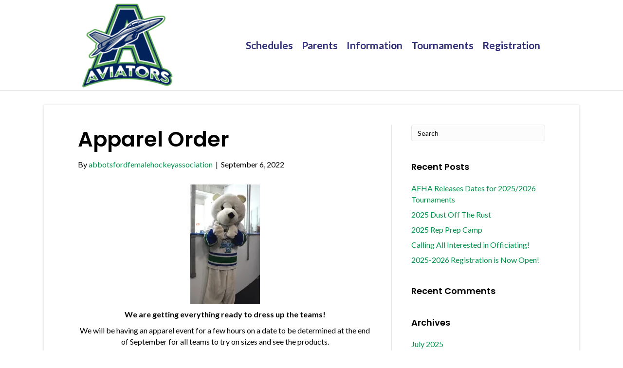

--- FILE ---
content_type: text/html; charset=UTF-8
request_url: https://www.abbotsfordfemalehockey.com/2022/09/06/apparel-order/
body_size: 9791
content:
<!DOCTYPE html>
<html lang="en-US">
<head>
<meta charset="UTF-8" />
<meta name='viewport' content='width=device-width, initial-scale=1.0' />
<meta http-equiv='X-UA-Compatible' content='IE=edge' />
<link rel="profile" href="https://gmpg.org/xfn/11" />
<title>Apparel Order &#8211; Abbotsford Female Hockey Association</title>
<meta name='robots' content='max-image-preview:large' />
<script type="text/javascript" >function ctSetCookie___from_backend(c_name, value) {document.cookie = c_name + "=" + encodeURIComponent(value) + "; path=/; samesite=lax";}ctSetCookie___from_backend('ct_checkjs', '220511925', '0');</script><link rel='dns-prefetch' href='//teamsnap-widgets.netlify.app' />
<link rel='dns-prefetch' href='//cdn.jsdelivr.net' />
<link rel='dns-prefetch' href='//unpkg.com' />
<link rel='dns-prefetch' href='//fonts.googleapis.com' />
<link rel='dns-prefetch' href='//s.w.org' />
<link rel='dns-prefetch' href='//c0.wp.com' />
<link rel='dns-prefetch' href='//i0.wp.com' />
<link rel='dns-prefetch' href='//i1.wp.com' />
<link rel='dns-prefetch' href='//i2.wp.com' />
<link rel='dns-prefetch' href='//widgets.wp.com' />
<link rel='dns-prefetch' href='//s0.wp.com' />
<link rel='dns-prefetch' href='//0.gravatar.com' />
<link rel='dns-prefetch' href='//1.gravatar.com' />
<link rel='dns-prefetch' href='//2.gravatar.com' />
<link href='https://fonts.gstatic.com' crossorigin rel='preconnect' />
<link rel="alternate" type="application/rss+xml" title="Abbotsford Female Hockey Association &raquo; Feed" href="https://www.abbotsfordfemalehockey.com/feed/" />
<link rel="alternate" type="application/rss+xml" title="Abbotsford Female Hockey Association &raquo; Comments Feed" href="https://www.abbotsfordfemalehockey.com/comments/feed/" />
<script>
window._wpemojiSettings = {"baseUrl":"https:\/\/s.w.org\/images\/core\/emoji\/14.0.0\/72x72\/","ext":".png","svgUrl":"https:\/\/s.w.org\/images\/core\/emoji\/14.0.0\/svg\/","svgExt":".svg","source":{"concatemoji":"https:\/\/www.abbotsfordfemalehockey.com\/wp-includes\/js\/wp-emoji-release.min.js?ver=6.0.11"}};
/*! This file is auto-generated */
!function(e,a,t){var n,r,o,i=a.createElement("canvas"),p=i.getContext&&i.getContext("2d");function s(e,t){var a=String.fromCharCode,e=(p.clearRect(0,0,i.width,i.height),p.fillText(a.apply(this,e),0,0),i.toDataURL());return p.clearRect(0,0,i.width,i.height),p.fillText(a.apply(this,t),0,0),e===i.toDataURL()}function c(e){var t=a.createElement("script");t.src=e,t.defer=t.type="text/javascript",a.getElementsByTagName("head")[0].appendChild(t)}for(o=Array("flag","emoji"),t.supports={everything:!0,everythingExceptFlag:!0},r=0;r<o.length;r++)t.supports[o[r]]=function(e){if(!p||!p.fillText)return!1;switch(p.textBaseline="top",p.font="600 32px Arial",e){case"flag":return s([127987,65039,8205,9895,65039],[127987,65039,8203,9895,65039])?!1:!s([55356,56826,55356,56819],[55356,56826,8203,55356,56819])&&!s([55356,57332,56128,56423,56128,56418,56128,56421,56128,56430,56128,56423,56128,56447],[55356,57332,8203,56128,56423,8203,56128,56418,8203,56128,56421,8203,56128,56430,8203,56128,56423,8203,56128,56447]);case"emoji":return!s([129777,127995,8205,129778,127999],[129777,127995,8203,129778,127999])}return!1}(o[r]),t.supports.everything=t.supports.everything&&t.supports[o[r]],"flag"!==o[r]&&(t.supports.everythingExceptFlag=t.supports.everythingExceptFlag&&t.supports[o[r]]);t.supports.everythingExceptFlag=t.supports.everythingExceptFlag&&!t.supports.flag,t.DOMReady=!1,t.readyCallback=function(){t.DOMReady=!0},t.supports.everything||(n=function(){t.readyCallback()},a.addEventListener?(a.addEventListener("DOMContentLoaded",n,!1),e.addEventListener("load",n,!1)):(e.attachEvent("onload",n),a.attachEvent("onreadystatechange",function(){"complete"===a.readyState&&t.readyCallback()})),(e=t.source||{}).concatemoji?c(e.concatemoji):e.wpemoji&&e.twemoji&&(c(e.twemoji),c(e.wpemoji)))}(window,document,window._wpemojiSettings);
</script>
<style>
img.wp-smiley,
img.emoji {
	display: inline !important;
	border: none !important;
	box-shadow: none !important;
	height: 1em !important;
	width: 1em !important;
	margin: 0 0.07em !important;
	vertical-align: -0.1em !important;
	background: none !important;
	padding: 0 !important;
}
</style>
	<style id='global-styles-inline-css'>
body{--wp--preset--color--black: #000000;--wp--preset--color--cyan-bluish-gray: #abb8c3;--wp--preset--color--white: #ffffff;--wp--preset--color--pale-pink: #f78da7;--wp--preset--color--vivid-red: #cf2e2e;--wp--preset--color--luminous-vivid-orange: #ff6900;--wp--preset--color--luminous-vivid-amber: #fcb900;--wp--preset--color--light-green-cyan: #7bdcb5;--wp--preset--color--vivid-green-cyan: #00d084;--wp--preset--color--pale-cyan-blue: #8ed1fc;--wp--preset--color--vivid-cyan-blue: #0693e3;--wp--preset--color--vivid-purple: #9b51e0;--wp--preset--gradient--vivid-cyan-blue-to-vivid-purple: linear-gradient(135deg,rgba(6,147,227,1) 0%,rgb(155,81,224) 100%);--wp--preset--gradient--light-green-cyan-to-vivid-green-cyan: linear-gradient(135deg,rgb(122,220,180) 0%,rgb(0,208,130) 100%);--wp--preset--gradient--luminous-vivid-amber-to-luminous-vivid-orange: linear-gradient(135deg,rgba(252,185,0,1) 0%,rgba(255,105,0,1) 100%);--wp--preset--gradient--luminous-vivid-orange-to-vivid-red: linear-gradient(135deg,rgba(255,105,0,1) 0%,rgb(207,46,46) 100%);--wp--preset--gradient--very-light-gray-to-cyan-bluish-gray: linear-gradient(135deg,rgb(238,238,238) 0%,rgb(169,184,195) 100%);--wp--preset--gradient--cool-to-warm-spectrum: linear-gradient(135deg,rgb(74,234,220) 0%,rgb(151,120,209) 20%,rgb(207,42,186) 40%,rgb(238,44,130) 60%,rgb(251,105,98) 80%,rgb(254,248,76) 100%);--wp--preset--gradient--blush-light-purple: linear-gradient(135deg,rgb(255,206,236) 0%,rgb(152,150,240) 100%);--wp--preset--gradient--blush-bordeaux: linear-gradient(135deg,rgb(254,205,165) 0%,rgb(254,45,45) 50%,rgb(107,0,62) 100%);--wp--preset--gradient--luminous-dusk: linear-gradient(135deg,rgb(255,203,112) 0%,rgb(199,81,192) 50%,rgb(65,88,208) 100%);--wp--preset--gradient--pale-ocean: linear-gradient(135deg,rgb(255,245,203) 0%,rgb(182,227,212) 50%,rgb(51,167,181) 100%);--wp--preset--gradient--electric-grass: linear-gradient(135deg,rgb(202,248,128) 0%,rgb(113,206,126) 100%);--wp--preset--gradient--midnight: linear-gradient(135deg,rgb(2,3,129) 0%,rgb(40,116,252) 100%);--wp--preset--duotone--dark-grayscale: url('#wp-duotone-dark-grayscale');--wp--preset--duotone--grayscale: url('#wp-duotone-grayscale');--wp--preset--duotone--purple-yellow: url('#wp-duotone-purple-yellow');--wp--preset--duotone--blue-red: url('#wp-duotone-blue-red');--wp--preset--duotone--midnight: url('#wp-duotone-midnight');--wp--preset--duotone--magenta-yellow: url('#wp-duotone-magenta-yellow');--wp--preset--duotone--purple-green: url('#wp-duotone-purple-green');--wp--preset--duotone--blue-orange: url('#wp-duotone-blue-orange');--wp--preset--font-size--small: 13px;--wp--preset--font-size--medium: 20px;--wp--preset--font-size--large: 36px;--wp--preset--font-size--x-large: 42px;}.has-black-color{color: var(--wp--preset--color--black) !important;}.has-cyan-bluish-gray-color{color: var(--wp--preset--color--cyan-bluish-gray) !important;}.has-white-color{color: var(--wp--preset--color--white) !important;}.has-pale-pink-color{color: var(--wp--preset--color--pale-pink) !important;}.has-vivid-red-color{color: var(--wp--preset--color--vivid-red) !important;}.has-luminous-vivid-orange-color{color: var(--wp--preset--color--luminous-vivid-orange) !important;}.has-luminous-vivid-amber-color{color: var(--wp--preset--color--luminous-vivid-amber) !important;}.has-light-green-cyan-color{color: var(--wp--preset--color--light-green-cyan) !important;}.has-vivid-green-cyan-color{color: var(--wp--preset--color--vivid-green-cyan) !important;}.has-pale-cyan-blue-color{color: var(--wp--preset--color--pale-cyan-blue) !important;}.has-vivid-cyan-blue-color{color: var(--wp--preset--color--vivid-cyan-blue) !important;}.has-vivid-purple-color{color: var(--wp--preset--color--vivid-purple) !important;}.has-black-background-color{background-color: var(--wp--preset--color--black) !important;}.has-cyan-bluish-gray-background-color{background-color: var(--wp--preset--color--cyan-bluish-gray) !important;}.has-white-background-color{background-color: var(--wp--preset--color--white) !important;}.has-pale-pink-background-color{background-color: var(--wp--preset--color--pale-pink) !important;}.has-vivid-red-background-color{background-color: var(--wp--preset--color--vivid-red) !important;}.has-luminous-vivid-orange-background-color{background-color: var(--wp--preset--color--luminous-vivid-orange) !important;}.has-luminous-vivid-amber-background-color{background-color: var(--wp--preset--color--luminous-vivid-amber) !important;}.has-light-green-cyan-background-color{background-color: var(--wp--preset--color--light-green-cyan) !important;}.has-vivid-green-cyan-background-color{background-color: var(--wp--preset--color--vivid-green-cyan) !important;}.has-pale-cyan-blue-background-color{background-color: var(--wp--preset--color--pale-cyan-blue) !important;}.has-vivid-cyan-blue-background-color{background-color: var(--wp--preset--color--vivid-cyan-blue) !important;}.has-vivid-purple-background-color{background-color: var(--wp--preset--color--vivid-purple) !important;}.has-black-border-color{border-color: var(--wp--preset--color--black) !important;}.has-cyan-bluish-gray-border-color{border-color: var(--wp--preset--color--cyan-bluish-gray) !important;}.has-white-border-color{border-color: var(--wp--preset--color--white) !important;}.has-pale-pink-border-color{border-color: var(--wp--preset--color--pale-pink) !important;}.has-vivid-red-border-color{border-color: var(--wp--preset--color--vivid-red) !important;}.has-luminous-vivid-orange-border-color{border-color: var(--wp--preset--color--luminous-vivid-orange) !important;}.has-luminous-vivid-amber-border-color{border-color: var(--wp--preset--color--luminous-vivid-amber) !important;}.has-light-green-cyan-border-color{border-color: var(--wp--preset--color--light-green-cyan) !important;}.has-vivid-green-cyan-border-color{border-color: var(--wp--preset--color--vivid-green-cyan) !important;}.has-pale-cyan-blue-border-color{border-color: var(--wp--preset--color--pale-cyan-blue) !important;}.has-vivid-cyan-blue-border-color{border-color: var(--wp--preset--color--vivid-cyan-blue) !important;}.has-vivid-purple-border-color{border-color: var(--wp--preset--color--vivid-purple) !important;}.has-vivid-cyan-blue-to-vivid-purple-gradient-background{background: var(--wp--preset--gradient--vivid-cyan-blue-to-vivid-purple) !important;}.has-light-green-cyan-to-vivid-green-cyan-gradient-background{background: var(--wp--preset--gradient--light-green-cyan-to-vivid-green-cyan) !important;}.has-luminous-vivid-amber-to-luminous-vivid-orange-gradient-background{background: var(--wp--preset--gradient--luminous-vivid-amber-to-luminous-vivid-orange) !important;}.has-luminous-vivid-orange-to-vivid-red-gradient-background{background: var(--wp--preset--gradient--luminous-vivid-orange-to-vivid-red) !important;}.has-very-light-gray-to-cyan-bluish-gray-gradient-background{background: var(--wp--preset--gradient--very-light-gray-to-cyan-bluish-gray) !important;}.has-cool-to-warm-spectrum-gradient-background{background: var(--wp--preset--gradient--cool-to-warm-spectrum) !important;}.has-blush-light-purple-gradient-background{background: var(--wp--preset--gradient--blush-light-purple) !important;}.has-blush-bordeaux-gradient-background{background: var(--wp--preset--gradient--blush-bordeaux) !important;}.has-luminous-dusk-gradient-background{background: var(--wp--preset--gradient--luminous-dusk) !important;}.has-pale-ocean-gradient-background{background: var(--wp--preset--gradient--pale-ocean) !important;}.has-electric-grass-gradient-background{background: var(--wp--preset--gradient--electric-grass) !important;}.has-midnight-gradient-background{background: var(--wp--preset--gradient--midnight) !important;}.has-small-font-size{font-size: var(--wp--preset--font-size--small) !important;}.has-medium-font-size{font-size: var(--wp--preset--font-size--medium) !important;}.has-large-font-size{font-size: var(--wp--preset--font-size--large) !important;}.has-x-large-font-size{font-size: var(--wp--preset--font-size--x-large) !important;}
</style>
<link rel='stylesheet' id='contact-form-7-css'  href='https://www.abbotsfordfemalehockey.com/wp-content/plugins/contact-form-7/includes/css/styles.css?ver=5.4' media='all' />
<link rel='stylesheet' id='bootstrap-spacing-css'  href='https://www.abbotsfordfemalehockey.com/wp-content/plugins/teamsnap_wordpress/assets/css/bootstrap-spacing.css?ver=6.0.11' media='all' />
<link rel='stylesheet' id='datatable-overrides-css'  href='https://www.abbotsfordfemalehockey.com/wp-content/plugins/teamsnap_wordpress/assets/css/datatable-overrides.css?ver=6.0.11' media='all' />
<link rel='stylesheet' id='teamsnap-helpers-css'  href='https://www.abbotsfordfemalehockey.com/wp-content/plugins/teamsnap_wordpress/assets/css/teamsnap-helpers.css?ver=6.0.11' media='all' />
<link rel='stylesheet' id='teamsnap-modules-css'  href='https://www.abbotsfordfemalehockey.com/wp-content/plugins/teamsnap_wordpress/assets/css/teamsnap-modules.css?ver=6.0.11' media='all' />
<link rel='stylesheet' id='tablepress-default-css'  href='https://www.abbotsfordfemalehockey.com/wp-content/plugins/tablepress/css/default.min.css?ver=1.12' media='all' />
<link rel='stylesheet' id='jquery-magnificpopup-css'  href='https://www.abbotsfordfemalehockey.com/wp-content/plugins/bb-plugin/css/jquery.magnificpopup.min.css?ver=2.4.2.2' media='all' />
<link rel='stylesheet' id='bootstrap-css'  href='https://www.abbotsfordfemalehockey.com/wp-content/themes/bb-theme/css/bootstrap.min.css?ver=1.7.7' media='all' />
<link rel='stylesheet' id='fl-automator-skin-css'  href='https://www.abbotsfordfemalehockey.com/wp-content/uploads/sites/280/bb-theme/skin-692e0731b4452.css?ver=1.7.7' media='all' />
<link rel='stylesheet' id='pp-animate-css'  href='https://www.abbotsfordfemalehockey.com/wp-content/plugins/bbpowerpack/assets/css/animate.min.css?ver=3.5.1' media='all' />
<link rel='stylesheet' id='fl-builder-google-fonts-2642c9cc7e2b42eaa72910c0e0701836-css'  href='//fonts.googleapis.com/css?family=Lato%3A300%2C400%2C700%2C700%7CPoppins%3A600&#038;ver=6.0.11' media='all' />
<link rel='stylesheet' id='jetpack_css-css'  href='https://c0.wp.com/p/jetpack/9.1.2/css/jetpack.css' media='all' />
<script src='https://c0.wp.com/c/6.0.11/wp-includes/js/jquery/jquery.min.js' id='jquery-core-js'></script>
<script src='https://c0.wp.com/c/6.0.11/wp-includes/js/jquery/jquery-migrate.min.js' id='jquery-migrate-js'></script>
<script id='ct_public-js-extra'>
var ctPublic = {"_ajax_nonce":"fc0927645d","_ajax_url":"https:\/\/www.abbotsfordfemalehockey.com\/wp-admin\/admin-ajax.php"};
</script>
<script src='https://www.abbotsfordfemalehockey.com/wp-content/plugins/cleantalk-spam-protect/js/apbct-public.min.js?ver=5.154' id='ct_public-js'></script>
<script src='https://www.abbotsfordfemalehockey.com/wp-content/plugins/cleantalk-spam-protect/js/cleantalk-modal.min.js?ver=5.154' id='cleantalk-modal-js'></script>
<script id='ct_nocache-js-extra'>
var ctNocache = {"ajaxurl":"https:\/\/www.abbotsfordfemalehockey.com\/wp-admin\/admin-ajax.php","info_flag":"","set_cookies_flag":"","blog_home":"https:\/\/www.abbotsfordfemalehockey.com\/"};
</script>
<script src='https://www.abbotsfordfemalehockey.com/wp-content/plugins/cleantalk-spam-protect/js/cleantalk_nocache.min.js?ver=5.154' id='ct_nocache-js'></script>
<script src='//cdn.jsdelivr.net/npm/es6-promise/dist/es6-promise.auto.min.js?ver=6.0.11' id='es6-promise-js'></script>
<script src='//unpkg.com/axios/dist/axios.min.js?ver=6.0.11' id='axios-js'></script>
<script id='global-module-helpers-js-extra'>
var teamsnapNewSettings = {"blogId":"280","clubUuid":"","orgId":"49934"};
</script>
<script src='https://www.abbotsfordfemalehockey.com/wp-content/plugins/tswp/assets/js/global-module-helpers.js?ver=1.7.2' id='global-module-helpers-js'></script>
<script src='//cdn.jsdelivr.net/npm/vue/dist/vue.js?ver=6.0.11' id='vue-js'></script>
<script src='https://www.abbotsfordfemalehockey.com/wp-content/plugins/teamsnap_wordpress/assets/js/components/base-alert.js?ver=6.0.11' id='base-alert-js'></script>
<script id='teamsnap-modules-js-extra'>
var teamsnapSettings = {"blogId":"280","persistentUuid":"817563453613937624"};
</script>
<script src='https://www.abbotsfordfemalehockey.com/wp-content/plugins/teamsnap_wordpress/assets/js/teamsnap-modules.js?ver=6.0.11' id='teamsnap-modules-js'></script>
<script src='https://c0.wp.com/c/6.0.11/wp-includes/js/imagesloaded.min.js' id='imagesloaded-js'></script>
<link rel="https://api.w.org/" href="https://www.abbotsfordfemalehockey.com/wp-json/" /><link rel="alternate" type="application/json" href="https://www.abbotsfordfemalehockey.com/wp-json/wp/v2/posts/3515" /><link rel="EditURI" type="application/rsd+xml" title="RSD" href="https://www.abbotsfordfemalehockey.com/xmlrpc.php?rsd" />
<link rel="wlwmanifest" type="application/wlwmanifest+xml" href="https://www.abbotsfordfemalehockey.com/wp-includes/wlwmanifest.xml" /> 
<link rel="canonical" href="https://www.abbotsfordfemalehockey.com/2022/09/06/apparel-order/" />
<link rel='shortlink' href='https://www.abbotsfordfemalehockey.com/?p=3515' />
<link rel="alternate" type="application/json+oembed" href="https://www.abbotsfordfemalehockey.com/wp-json/oembed/1.0/embed?url=https%3A%2F%2Fwww.abbotsfordfemalehockey.com%2F2022%2F09%2F06%2Fapparel-order%2F" />
<link rel="alternate" type="text/xml+oembed" href="https://www.abbotsfordfemalehockey.com/wp-json/oembed/1.0/embed?url=https%3A%2F%2Fwww.abbotsfordfemalehockey.com%2F2022%2F09%2F06%2Fapparel-order%2F&#038;format=xml" />
		<script>
			var bb_powerpack = {
				ajaxurl: 'https://www.abbotsfordfemalehockey.com/wp-admin/admin-ajax.php',
				search_term: '',
				callback: function() {}
			};
		</script>
		<style type='text/css'>img#wpstats{display:none}</style><style>.recentcomments a{display:inline !important;padding:0 !important;margin:0 !important;}</style>
<!-- Jetpack Open Graph Tags -->
<meta property="og:type" content="article" />
<meta property="og:title" content="Apparel Order" />
<meta property="og:url" content="https://www.abbotsfordfemalehockey.com/2022/09/06/apparel-order/" />
<meta property="og:description" content="We are getting everything ready to dress up the teams! We will be having an apparel event for a few hours on a date to be determined at the end of September for all teams to try on sizes and see th…" />
<meta property="article:published_time" content="2022-09-07T01:32:21+00:00" />
<meta property="article:modified_time" content="2022-09-07T01:32:21+00:00" />
<meta property="og:site_name" content="Abbotsford Female Hockey Association" />
<meta property="og:image" content="https://s0.wp.com/i/blank.jpg" />
<meta property="og:locale" content="en_US" />
<meta name="twitter:text:title" content="Apparel Order" />
<meta name="twitter:image" content="https://i1.wp.com/www.abbotsfordfemalehockey.com/wp-content/uploads/sites/280/2025/12/AFHA_150.png?fit=150%2C150&amp;ssl=1" />
<meta name="twitter:card" content="summary" />

<!-- End Jetpack Open Graph Tags -->
<link rel="icon" href="https://i1.wp.com/www.abbotsfordfemalehockey.com/wp-content/uploads/sites/280/2025/12/AFHA_150.png?fit=32%2C32&#038;ssl=1" sizes="32x32" />
<link rel="icon" href="https://i1.wp.com/www.abbotsfordfemalehockey.com/wp-content/uploads/sites/280/2025/12/AFHA_150.png?fit=150%2C150&#038;ssl=1" sizes="192x192" />
<link rel="apple-touch-icon" href="https://i1.wp.com/www.abbotsfordfemalehockey.com/wp-content/uploads/sites/280/2025/12/AFHA_150.png?fit=150%2C150&#038;ssl=1" />
<meta name="msapplication-TileImage" content="https://i1.wp.com/www.abbotsfordfemalehockey.com/wp-content/uploads/sites/280/2025/12/AFHA_150.png?fit=150%2C150&#038;ssl=1" />
</head>
<body class="post-template-default single single-post postid-3515 single-format-standard fl-framework-bootstrap fl-preset-deluxe fl-full-width fl-has-sidebar fl-scroll-to-top" itemscope="itemscope" itemtype="https://schema.org/WebPage">
<a aria-label="Skip to content" class="fl-screen-reader-text" href="#fl-main-content">Skip to content</a><svg xmlns="http://www.w3.org/2000/svg" viewBox="0 0 0 0" width="0" height="0" focusable="false" role="none" style="visibility: hidden; position: absolute; left: -9999px; overflow: hidden;" ><defs><filter id="wp-duotone-dark-grayscale"><feColorMatrix color-interpolation-filters="sRGB" type="matrix" values=" .299 .587 .114 0 0 .299 .587 .114 0 0 .299 .587 .114 0 0 .299 .587 .114 0 0 " /><feComponentTransfer color-interpolation-filters="sRGB" ><feFuncR type="table" tableValues="0 0.498039215686" /><feFuncG type="table" tableValues="0 0.498039215686" /><feFuncB type="table" tableValues="0 0.498039215686" /><feFuncA type="table" tableValues="1 1" /></feComponentTransfer><feComposite in2="SourceGraphic" operator="in" /></filter></defs></svg><svg xmlns="http://www.w3.org/2000/svg" viewBox="0 0 0 0" width="0" height="0" focusable="false" role="none" style="visibility: hidden; position: absolute; left: -9999px; overflow: hidden;" ><defs><filter id="wp-duotone-grayscale"><feColorMatrix color-interpolation-filters="sRGB" type="matrix" values=" .299 .587 .114 0 0 .299 .587 .114 0 0 .299 .587 .114 0 0 .299 .587 .114 0 0 " /><feComponentTransfer color-interpolation-filters="sRGB" ><feFuncR type="table" tableValues="0 1" /><feFuncG type="table" tableValues="0 1" /><feFuncB type="table" tableValues="0 1" /><feFuncA type="table" tableValues="1 1" /></feComponentTransfer><feComposite in2="SourceGraphic" operator="in" /></filter></defs></svg><svg xmlns="http://www.w3.org/2000/svg" viewBox="0 0 0 0" width="0" height="0" focusable="false" role="none" style="visibility: hidden; position: absolute; left: -9999px; overflow: hidden;" ><defs><filter id="wp-duotone-purple-yellow"><feColorMatrix color-interpolation-filters="sRGB" type="matrix" values=" .299 .587 .114 0 0 .299 .587 .114 0 0 .299 .587 .114 0 0 .299 .587 .114 0 0 " /><feComponentTransfer color-interpolation-filters="sRGB" ><feFuncR type="table" tableValues="0.549019607843 0.988235294118" /><feFuncG type="table" tableValues="0 1" /><feFuncB type="table" tableValues="0.717647058824 0.254901960784" /><feFuncA type="table" tableValues="1 1" /></feComponentTransfer><feComposite in2="SourceGraphic" operator="in" /></filter></defs></svg><svg xmlns="http://www.w3.org/2000/svg" viewBox="0 0 0 0" width="0" height="0" focusable="false" role="none" style="visibility: hidden; position: absolute; left: -9999px; overflow: hidden;" ><defs><filter id="wp-duotone-blue-red"><feColorMatrix color-interpolation-filters="sRGB" type="matrix" values=" .299 .587 .114 0 0 .299 .587 .114 0 0 .299 .587 .114 0 0 .299 .587 .114 0 0 " /><feComponentTransfer color-interpolation-filters="sRGB" ><feFuncR type="table" tableValues="0 1" /><feFuncG type="table" tableValues="0 0.278431372549" /><feFuncB type="table" tableValues="0.592156862745 0.278431372549" /><feFuncA type="table" tableValues="1 1" /></feComponentTransfer><feComposite in2="SourceGraphic" operator="in" /></filter></defs></svg><svg xmlns="http://www.w3.org/2000/svg" viewBox="0 0 0 0" width="0" height="0" focusable="false" role="none" style="visibility: hidden; position: absolute; left: -9999px; overflow: hidden;" ><defs><filter id="wp-duotone-midnight"><feColorMatrix color-interpolation-filters="sRGB" type="matrix" values=" .299 .587 .114 0 0 .299 .587 .114 0 0 .299 .587 .114 0 0 .299 .587 .114 0 0 " /><feComponentTransfer color-interpolation-filters="sRGB" ><feFuncR type="table" tableValues="0 0" /><feFuncG type="table" tableValues="0 0.647058823529" /><feFuncB type="table" tableValues="0 1" /><feFuncA type="table" tableValues="1 1" /></feComponentTransfer><feComposite in2="SourceGraphic" operator="in" /></filter></defs></svg><svg xmlns="http://www.w3.org/2000/svg" viewBox="0 0 0 0" width="0" height="0" focusable="false" role="none" style="visibility: hidden; position: absolute; left: -9999px; overflow: hidden;" ><defs><filter id="wp-duotone-magenta-yellow"><feColorMatrix color-interpolation-filters="sRGB" type="matrix" values=" .299 .587 .114 0 0 .299 .587 .114 0 0 .299 .587 .114 0 0 .299 .587 .114 0 0 " /><feComponentTransfer color-interpolation-filters="sRGB" ><feFuncR type="table" tableValues="0.780392156863 1" /><feFuncG type="table" tableValues="0 0.949019607843" /><feFuncB type="table" tableValues="0.352941176471 0.470588235294" /><feFuncA type="table" tableValues="1 1" /></feComponentTransfer><feComposite in2="SourceGraphic" operator="in" /></filter></defs></svg><svg xmlns="http://www.w3.org/2000/svg" viewBox="0 0 0 0" width="0" height="0" focusable="false" role="none" style="visibility: hidden; position: absolute; left: -9999px; overflow: hidden;" ><defs><filter id="wp-duotone-purple-green"><feColorMatrix color-interpolation-filters="sRGB" type="matrix" values=" .299 .587 .114 0 0 .299 .587 .114 0 0 .299 .587 .114 0 0 .299 .587 .114 0 0 " /><feComponentTransfer color-interpolation-filters="sRGB" ><feFuncR type="table" tableValues="0.650980392157 0.403921568627" /><feFuncG type="table" tableValues="0 1" /><feFuncB type="table" tableValues="0.447058823529 0.4" /><feFuncA type="table" tableValues="1 1" /></feComponentTransfer><feComposite in2="SourceGraphic" operator="in" /></filter></defs></svg><svg xmlns="http://www.w3.org/2000/svg" viewBox="0 0 0 0" width="0" height="0" focusable="false" role="none" style="visibility: hidden; position: absolute; left: -9999px; overflow: hidden;" ><defs><filter id="wp-duotone-blue-orange"><feColorMatrix color-interpolation-filters="sRGB" type="matrix" values=" .299 .587 .114 0 0 .299 .587 .114 0 0 .299 .587 .114 0 0 .299 .587 .114 0 0 " /><feComponentTransfer color-interpolation-filters="sRGB" ><feFuncR type="table" tableValues="0.0980392156863 1" /><feFuncG type="table" tableValues="0 0.662745098039" /><feFuncB type="table" tableValues="0.847058823529 0.419607843137" /><feFuncA type="table" tableValues="1 1" /></feComponentTransfer><feComposite in2="SourceGraphic" operator="in" /></filter></defs></svg><div class="fl-page">
	<header class="fl-page-header fl-page-header-primary fl-page-nav-right fl-page-nav-toggle-button fl-page-nav-toggle-visible-mobile" itemscope="itemscope" itemtype="https://schema.org/WPHeader"  role="banner">
	<div class="fl-page-header-wrap">
		<div class="fl-page-header-container container">
			<div class="fl-page-header-row row">
				<div class="col-sm-12 col-md-4 fl-page-header-logo-col">
					<div class="fl-page-header-logo" itemscope="itemscope" itemtype="https://schema.org/Organization">
						<a href="https://www.abbotsfordfemalehockey.com/" itemprop="url"><img loading="false" data-no-lazy="1" class="fl-logo-img" itemscope itemtype="https://schema.org/ImageObject" src="https://www.abbotsfordfemalehockey.com/wp-content/uploads/sites/280/2025/12/AFHA_cropped-e1764623784581.png" data-retina="https://www.abbotsfordfemalehockey.com/wp-content/uploads/sites/280/2025/12/AFHA_150.png" title="" alt="Abbotsford Female Hockey Association" /><meta itemprop="name" content="Abbotsford Female Hockey Association" /></a>
											</div>
				</div>
				<div class="col-sm-12 col-md-8 fl-page-nav-col">
					<div class="fl-page-nav-wrap">
						<nav class="fl-page-nav fl-nav navbar navbar-default navbar-expand-md" aria-label="Header Menu" itemscope="itemscope" itemtype="https://schema.org/SiteNavigationElement" role="navigation">
							<button type="button" class="navbar-toggle navbar-toggler" data-toggle="collapse" data-target=".fl-page-nav-collapse">
								<span>Menu</span>
							</button>
							<div class="fl-page-nav-collapse collapse navbar-collapse">
								<ul id="menu-main-menu" class="nav navbar-nav navbar-right menu fl-theme-menu"><li id="menu-item-2489" class="menu-item menu-item-type-post_type menu-item-object-page menu-item-has-children menu-item-2489 nav-item"><a href="https://www.abbotsfordfemalehockey.com/schedule-2/" class="nav-link">Schedules</a><div class="fl-submenu-icon-wrap"><span class="fl-submenu-toggle-icon"></span></div>
<ul class="sub-menu">
	<li id="menu-item-4381" class="menu-item menu-item-type-post_type menu-item-object-page menu-item-4381 nav-item"><a href="https://www.abbotsfordfemalehockey.com/learn-to-play-schedule/" class="nav-link">Learn to Play Schedule</a></li>
	<li id="menu-item-4375" class="menu-item menu-item-type-post_type menu-item-object-page menu-item-4375 nav-item"><a href="https://www.abbotsfordfemalehockey.com/schedule/" class="nav-link">Dust Off The Rust Schedule</a></li>
	<li id="menu-item-4376" class="menu-item menu-item-type-post_type menu-item-object-page menu-item-4376 nav-item"><a href="https://www.abbotsfordfemalehockey.com/schedule-3/" class="nav-link">Rep Prep Schedule</a></li>
	<li id="menu-item-4353" class="menu-item menu-item-type-post_type menu-item-object-page menu-item-4353 nav-item"><a href="https://www.abbotsfordfemalehockey.com/u18-a1-try-outs/" class="nav-link">U18 A1 Try-Out Schedule</a></li>
	<li id="menu-item-4354" class="menu-item menu-item-type-post_type menu-item-object-page menu-item-4354 nav-item"><a href="https://www.abbotsfordfemalehockey.com/u15-evaluation/" class="nav-link">U15 A1 Try-Out Schedule</a></li>
	<li id="menu-item-4359" class="menu-item menu-item-type-post_type menu-item-object-page menu-item-4359 nav-item"><a href="https://www.abbotsfordfemalehockey.com/u15-evaluation-copy/" class="nav-link">U13 A1 Try-Out Schedule</a></li>
</ul>
</li>
<li id="menu-item-430" class="menu-item menu-item-type-post_type menu-item-object-page menu-item-has-children menu-item-430 nav-item"><a href="https://www.abbotsfordfemalehockey.com/parents/" class="nav-link">Parents</a><div class="fl-submenu-icon-wrap"><span class="fl-submenu-toggle-icon"></span></div>
<ul class="sub-menu">
	<li id="menu-item-491" class="menu-item menu-item-type-post_type menu-item-object-page menu-item-491 nav-item"><a href="https://www.abbotsfordfemalehockey.com/new-to-hockey/" class="nav-link">New to Hockey</a></li>
	<li id="menu-item-596" class="menu-item menu-item-type-post_type menu-item-object-page menu-item-596 nav-item"><a href="https://www.abbotsfordfemalehockey.com/sportsmanship/" class="nav-link">Sportsmanship Starts in the Stands</a></li>
	<li id="menu-item-494" class="menu-item menu-item-type-post_type menu-item-object-page menu-item-494 nav-item"><a href="https://www.abbotsfordfemalehockey.com/concussions/" class="nav-link">Concussions</a></li>
	<li id="menu-item-495" class="menu-item menu-item-type-post_type menu-item-object-page menu-item-495 nav-item"><a href="https://www.abbotsfordfemalehockey.com/respect-in-sport/" class="nav-link">Respect in Sport</a></li>
	<li id="menu-item-656" class="menu-item menu-item-type-post_type menu-item-object-page menu-item-656 nav-item"><a href="https://www.abbotsfordfemalehockey.com/learn-to-play/" class="nav-link">Learn To Play</a></li>
</ul>
</li>
<li id="menu-item-489" class="menu-item menu-item-type-post_type menu-item-object-page menu-item-has-children menu-item-489 nav-item"><a href="https://www.abbotsfordfemalehockey.com/executive/" class="nav-link">Information</a><div class="fl-submenu-icon-wrap"><span class="fl-submenu-toggle-icon"></span></div>
<ul class="sub-menu">
	<li id="menu-item-22" class="menu-item menu-item-type-post_type menu-item-object-page current_page_parent menu-item-22 nav-item"><a href="https://www.abbotsfordfemalehockey.com/latest-news/" class="nav-link">Latest News</a></li>
	<li id="menu-item-2687" class="menu-item menu-item-type-post_type menu-item-object-page menu-item-2687 nav-item"><a href="https://www.abbotsfordfemalehockey.com/coaching/" class="nav-link">Coaching</a></li>
	<li id="menu-item-496" class="menu-item menu-item-type-post_type menu-item-object-page menu-item-496 nav-item"><a href="https://www.abbotsfordfemalehockey.com/rep-tryouts/" class="nav-link">Rep Information</a></li>
	<li id="menu-item-768" class="menu-item menu-item-type-post_type menu-item-object-page menu-item-768 nav-item"><a href="https://www.abbotsfordfemalehockey.com/referee-information-2/" class="nav-link">Referee Information</a></li>
	<li id="menu-item-620" class="menu-item menu-item-type-post_type menu-item-object-page menu-item-620 nav-item"><a href="https://www.abbotsfordfemalehockey.com/executive/" class="nav-link">Executive</a></li>
	<li id="menu-item-673" class="menu-item menu-item-type-post_type menu-item-object-page menu-item-673 nav-item"><a href="https://www.abbotsfordfemalehockey.com/manager/" class="nav-link">Manager Information</a></li>
	<li id="menu-item-487" class="menu-item menu-item-type-post_type menu-item-object-page menu-item-487 nav-item"><a href="https://www.abbotsfordfemalehockey.com/arena-locations/" class="nav-link">Arena Locations</a></li>
	<li id="menu-item-2428" class="menu-item menu-item-type-post_type menu-item-object-page menu-item-2428 nav-item"><a href="https://www.abbotsfordfemalehockey.com/constitution/" class="nav-link">Constitution</a></li>
	<li id="menu-item-2427" class="menu-item menu-item-type-post_type menu-item-object-page menu-item-2427 nav-item"><a href="https://www.abbotsfordfemalehockey.com/bylaws/" class="nav-link">ByLaws</a></li>
	<li id="menu-item-3901" class="menu-item menu-item-type-post_type menu-item-object-page menu-item-3901 nav-item"><a href="https://www.abbotsfordfemalehockey.com/policies/" class="nav-link">Policies</a></li>
	<li id="menu-item-2727" class="menu-item menu-item-type-post_type menu-item-object-page menu-item-2727 nav-item"><a href="https://www.abbotsfordfemalehockey.com/screening-process/" class="nav-link">Screening Process</a></li>
	<li id="menu-item-4052" class="menu-item menu-item-type-post_type menu-item-object-page menu-item-4052 nav-item"><a href="https://www.abbotsfordfemalehockey.com/ice-allocation/" class="nav-link">Ice Allocation</a></li>
</ul>
</li>
<li id="menu-item-501" class="menu-item menu-item-type-post_type menu-item-object-page menu-item-501 nav-item"><a href="https://www.abbotsfordfemalehockey.com/tournaments/" class="nav-link">Tournaments</a></li>
<li id="menu-item-125" class="menu-item menu-item-type-post_type menu-item-object-page menu-item-125 nav-item"><a href="https://www.abbotsfordfemalehockey.com/registration/" class="nav-link">Registration</a></li>
</ul>							</div>
						</nav>
					</div>
				</div>
			</div>
		</div>
	</div>
</header><!-- .fl-page-header -->
	<div id="fl-main-content" class="fl-page-content" itemprop="mainContentOfPage" role="main">

		
<div class="container">
	<div class="row">

		
		<div class="fl-content fl-content-left col-md-8">
			<article class="fl-post post-3515 post type-post status-publish format-standard hentry category-news" id="fl-post-3515" itemscope itemtype="https://schema.org/BlogPosting">

	
	<header class="fl-post-header" role="banner">
		<h1 class="fl-post-title" itemprop="headline">
			Apparel Order					</h1>
		<div class="fl-post-meta fl-post-meta-top"><span class="fl-post-author">By <a href="https://www.abbotsfordfemalehockey.com/author/abbotsfordfemalehockeyassociation/"><span>abbotsfordfemalehockeyassociation</span></a></span><span class="fl-sep"> | </span><span class="fl-post-date">September 6, 2022</span></div><meta itemscope itemprop="mainEntityOfPage" itemtype="https://schema.org/WebPage" itemid="https://www.abbotsfordfemalehockey.com/2022/09/06/apparel-order/" content="Apparel Order" /><meta itemprop="datePublished" content="2022-09-06" /><meta itemprop="dateModified" content="2022-09-06" /><div itemprop="publisher" itemscope itemtype="https://schema.org/Organization"><meta itemprop="name" content="Abbotsford Female Hockey Association"><div itemprop="logo" itemscope itemtype="https://schema.org/ImageObject"><meta itemprop="url" content="https://www.abbotsfordfemalehockey.com/wp-content/uploads/sites/280/2025/12/AFHA_cropped-e1764623784581.png"></div></div><div itemscope itemprop="author" itemtype="https://schema.org/Person"><meta itemprop="url" content="https://www.abbotsfordfemalehockey.com/author/abbotsfordfemalehockeyassociation/" /><meta itemprop="name" content="abbotsfordfemalehockeyassociation" /></div><div itemprop="interactionStatistic" itemscope itemtype="https://schema.org/InteractionCounter"><meta itemprop="interactionType" content="https://schema.org/CommentAction" /><meta itemprop="userInteractionCount" content="0" /></div>	</header><!-- .fl-post-header -->

	
	
	<div class="fl-post-content clearfix" itemprop="text">
		<p style="text-align: center"><img class="wp-image-3297 aligncenter" src="https://i2.wp.com/www.abbotsfordfemalehockey.com/wp-content/uploads/sites/280/2022/02/Ice-Mascot-e1662514257103.jpg?resize=143%2C245&#038;ssl=1" alt="" width="143" height="245" data-recalc-dims="1" /></p>
<p style="text-align: center"><strong>We are getting everything ready to dress up the teams!</strong></p>
<p style="text-align: center">
We will be having an apparel event for a few hours on a date to be determined at the end of September for all teams to try on sizes and see the products.</p>
<p style="text-align: center">Order forms will be going out prior to the teams.</p>
<p style="text-align: center">Stay posted and be sure to check with your team manager or head coach for the information.</p>
	</div><!-- .fl-post-content -->

	
			
</article>


<!-- .fl-post -->
		</div>

		<div class="fl-sidebar fl-sidebar-right fl-sidebar-display-desktop col-md-4" itemscope="itemscope" itemtype="https://schema.org/WPSideBar">
		<aside id="search-2" class="fl-widget widget_search"><form aria-label="Search" method="get" role="search" action="https://www.abbotsfordfemalehockey.com/" title="Type and press Enter to search.">
	<input aria-label="Search" type="search" class="fl-search-input form-control" name="s" value="Search" onfocus="if (this.value === 'Search') { this.value = ''; }" onblur="if (this.value === '') this.value='Search';" />
</form>
</aside>
		<aside id="recent-posts-2" class="fl-widget widget_recent_entries">
		<h4 class="fl-widget-title">Recent Posts</h4>
		<ul>
											<li>
					<a href="https://www.abbotsfordfemalehockey.com/2025/07/23/afha-releases-dates-for-2025-2026-tournaments/">AFHA Releases Dates for 2025/2026 Tournaments</a>
									</li>
											<li>
					<a href="https://www.abbotsfordfemalehockey.com/2025/07/16/dust-off-the-rust/">2025 Dust Off The Rust</a>
									</li>
											<li>
					<a href="https://www.abbotsfordfemalehockey.com/2025/07/16/rep-prep-camp-2/">2025 Rep Prep Camp</a>
									</li>
											<li>
					<a href="https://www.abbotsfordfemalehockey.com/2025/06/03/calling-all-interested-in-officiating/">Calling All Interested in Officiating!</a>
									</li>
											<li>
					<a href="https://www.abbotsfordfemalehockey.com/2025/04/30/2025-2026-registration-is-now-open/">2025-2026 Registration is Now Open!</a>
									</li>
					</ul>

		</aside><aside id="recent-comments-2" class="fl-widget widget_recent_comments"><h4 class="fl-widget-title">Recent Comments</h4><ul id="recentcomments"></ul></aside><aside id="archives-2" class="fl-widget widget_archive"><h4 class="fl-widget-title">Archives</h4>
			<ul>
					<li><a href='https://www.abbotsfordfemalehockey.com/2025/07/'>July 2025</a></li>
	<li><a href='https://www.abbotsfordfemalehockey.com/2025/06/'>June 2025</a></li>
	<li><a href='https://www.abbotsfordfemalehockey.com/2025/04/'>April 2025</a></li>
	<li><a href='https://www.abbotsfordfemalehockey.com/2024/08/'>August 2024</a></li>
	<li><a href='https://www.abbotsfordfemalehockey.com/2024/05/'>May 2024</a></li>
	<li><a href='https://www.abbotsfordfemalehockey.com/2024/03/'>March 2024</a></li>
	<li><a href='https://www.abbotsfordfemalehockey.com/2024/01/'>January 2024</a></li>
	<li><a href='https://www.abbotsfordfemalehockey.com/2023/09/'>September 2023</a></li>
	<li><a href='https://www.abbotsfordfemalehockey.com/2023/08/'>August 2023</a></li>
	<li><a href='https://www.abbotsfordfemalehockey.com/2023/07/'>July 2023</a></li>
	<li><a href='https://www.abbotsfordfemalehockey.com/2023/06/'>June 2023</a></li>
	<li><a href='https://www.abbotsfordfemalehockey.com/2023/05/'>May 2023</a></li>
	<li><a href='https://www.abbotsfordfemalehockey.com/2023/04/'>April 2023</a></li>
	<li><a href='https://www.abbotsfordfemalehockey.com/2023/03/'>March 2023</a></li>
	<li><a href='https://www.abbotsfordfemalehockey.com/2023/02/'>February 2023</a></li>
	<li><a href='https://www.abbotsfordfemalehockey.com/2023/01/'>January 2023</a></li>
	<li><a href='https://www.abbotsfordfemalehockey.com/2022/12/'>December 2022</a></li>
	<li><a href='https://www.abbotsfordfemalehockey.com/2022/11/'>November 2022</a></li>
	<li><a href='https://www.abbotsfordfemalehockey.com/2022/09/'>September 2022</a></li>
	<li><a href='https://www.abbotsfordfemalehockey.com/2022/08/'>August 2022</a></li>
	<li><a href='https://www.abbotsfordfemalehockey.com/2022/07/'>July 2022</a></li>
	<li><a href='https://www.abbotsfordfemalehockey.com/2022/06/'>June 2022</a></li>
	<li><a href='https://www.abbotsfordfemalehockey.com/2022/05/'>May 2022</a></li>
	<li><a href='https://www.abbotsfordfemalehockey.com/2022/04/'>April 2022</a></li>
	<li><a href='https://www.abbotsfordfemalehockey.com/2022/03/'>March 2022</a></li>
	<li><a href='https://www.abbotsfordfemalehockey.com/2022/02/'>February 2022</a></li>
	<li><a href='https://www.abbotsfordfemalehockey.com/2022/01/'>January 2022</a></li>
	<li><a href='https://www.abbotsfordfemalehockey.com/2021/11/'>November 2021</a></li>
	<li><a href='https://www.abbotsfordfemalehockey.com/2021/10/'>October 2021</a></li>
	<li><a href='https://www.abbotsfordfemalehockey.com/2021/09/'>September 2021</a></li>
	<li><a href='https://www.abbotsfordfemalehockey.com/2021/08/'>August 2021</a></li>
	<li><a href='https://www.abbotsfordfemalehockey.com/2021/07/'>July 2021</a></li>
	<li><a href='https://www.abbotsfordfemalehockey.com/2021/06/'>June 2021</a></li>
	<li><a href='https://www.abbotsfordfemalehockey.com/2021/05/'>May 2021</a></li>
	<li><a href='https://www.abbotsfordfemalehockey.com/2021/04/'>April 2021</a></li>
	<li><a href='https://www.abbotsfordfemalehockey.com/2021/03/'>March 2021</a></li>
	<li><a href='https://www.abbotsfordfemalehockey.com/2021/02/'>February 2021</a></li>
	<li><a href='https://www.abbotsfordfemalehockey.com/2021/01/'>January 2021</a></li>
	<li><a href='https://www.abbotsfordfemalehockey.com/2020/10/'>October 2020</a></li>
	<li><a href='https://www.abbotsfordfemalehockey.com/2020/09/'>September 2020</a></li>
	<li><a href='https://www.abbotsfordfemalehockey.com/2020/08/'>August 2020</a></li>
	<li><a href='https://www.abbotsfordfemalehockey.com/2020/07/'>July 2020</a></li>
	<li><a href='https://www.abbotsfordfemalehockey.com/2020/02/'>February 2020</a></li>
	<li><a href='https://www.abbotsfordfemalehockey.com/2019/03/'>March 2019</a></li>
	<li><a href='https://www.abbotsfordfemalehockey.com/2018/09/'>September 2018</a></li>
	<li><a href='https://www.abbotsfordfemalehockey.com/2018/08/'>August 2018</a></li>
	<li><a href='https://www.abbotsfordfemalehockey.com/2018/07/'>July 2018</a></li>
	<li><a href='https://www.abbotsfordfemalehockey.com/2018/06/'>June 2018</a></li>
	<li><a href='https://www.abbotsfordfemalehockey.com/2018/05/'>May 2018</a></li>
	<li><a href='https://www.abbotsfordfemalehockey.com/2018/04/'>April 2018</a></li>
	<li><a href='https://www.abbotsfordfemalehockey.com/2018/02/'>February 2018</a></li>
	<li><a href='https://www.abbotsfordfemalehockey.com/2018/01/'>January 2018</a></li>
	<li><a href='https://www.abbotsfordfemalehockey.com/2017/12/'>December 2017</a></li>
	<li><a href='https://www.abbotsfordfemalehockey.com/2017/11/'>November 2017</a></li>
	<li><a href='https://www.abbotsfordfemalehockey.com/2017/10/'>October 2017</a></li>
	<li><a href='https://www.abbotsfordfemalehockey.com/2017/09/'>September 2017</a></li>
	<li><a href='https://www.abbotsfordfemalehockey.com/2017/08/'>August 2017</a></li>
	<li><a href='https://www.abbotsfordfemalehockey.com/2017/07/'>July 2017</a></li>
	<li><a href='https://www.abbotsfordfemalehockey.com/2017/06/'>June 2017</a></li>
	<li><a href='https://www.abbotsfordfemalehockey.com/2017/05/'>May 2017</a></li>
	<li><a href='https://www.abbotsfordfemalehockey.com/2017/04/'>April 2017</a></li>
	<li><a href='https://www.abbotsfordfemalehockey.com/2017/03/'>March 2017</a></li>
	<li><a href='https://www.abbotsfordfemalehockey.com/2017/02/'>February 2017</a></li>
	<li><a href='https://www.abbotsfordfemalehockey.com/2017/01/'>January 2017</a></li>
			</ul>

			</aside><aside id="categories-2" class="fl-widget widget_categories"><h4 class="fl-widget-title">Categories</h4>
			<ul>
					<li class="cat-item cat-item-12"><a href="https://www.abbotsfordfemalehockey.com/category/bc-hockey/">BC Hockey</a>
</li>
	<li class="cat-item cat-item-4"><a href="https://www.abbotsfordfemalehockey.com/category/events/" title="Events">Events</a>
</li>
	<li class="cat-item cat-item-3"><a href="https://www.abbotsfordfemalehockey.com/category/news/" title="News">News</a>
</li>
	<li class="cat-item cat-item-13"><a href="https://www.abbotsfordfemalehockey.com/category/pcaha/">PCAHA</a>
</li>
	<li class="cat-item cat-item-14"><a href="https://www.abbotsfordfemalehockey.com/category/tournament/">Tournament</a>
</li>
			</ul>

			</aside><aside id="meta-2" class="fl-widget widget_meta"><h4 class="fl-widget-title">Meta</h4>
		<ul>
						<li><a href="https://www.abbotsfordfemalehockey.com/wp-login.php">Log in</a></li>
			<li><a href="https://www.abbotsfordfemalehockey.com/feed/">Entries feed</a></li>
			<li><a href="https://www.abbotsfordfemalehockey.com/comments/feed/">Comments feed</a></li>

			<li><a href="https://wordpress.org/">WordPress.org</a></li>
		</ul>

		</aside><aside id="calendar-2" class="fl-widget widget_calendar"><h4 class="fl-widget-title">afha</h4><div id="calendar_wrap" class="calendar_wrap"><table id="wp-calendar" class="wp-calendar-table">
	<caption>September 2022</caption>
	<thead>
	<tr>
		<th scope="col" title="Monday">M</th>
		<th scope="col" title="Tuesday">T</th>
		<th scope="col" title="Wednesday">W</th>
		<th scope="col" title="Thursday">T</th>
		<th scope="col" title="Friday">F</th>
		<th scope="col" title="Saturday">S</th>
		<th scope="col" title="Sunday">S</th>
	</tr>
	</thead>
	<tbody>
	<tr>
		<td colspan="3" class="pad">&nbsp;</td><td><a href="https://www.abbotsfordfemalehockey.com/2022/09/01/" aria-label="Posts published on September 1, 2022">1</a></td><td>2</td><td>3</td><td>4</td>
	</tr>
	<tr>
		<td>5</td><td><a href="https://www.abbotsfordfemalehockey.com/2022/09/06/" aria-label="Posts published on September 6, 2022">6</a></td><td>7</td><td><a href="https://www.abbotsfordfemalehockey.com/2022/09/08/" aria-label="Posts published on September 8, 2022">8</a></td><td>9</td><td>10</td><td>11</td>
	</tr>
	<tr>
		<td>12</td><td>13</td><td>14</td><td><a href="https://www.abbotsfordfemalehockey.com/2022/09/15/" aria-label="Posts published on September 15, 2022">15</a></td><td>16</td><td>17</td><td>18</td>
	</tr>
	<tr>
		<td>19</td><td>20</td><td>21</td><td>22</td><td>23</td><td>24</td><td>25</td>
	</tr>
	<tr>
		<td>26</td><td>27</td><td>28</td><td>29</td><td>30</td>
		<td class="pad" colspan="2">&nbsp;</td>
	</tr>
	</tbody>
	</table><nav aria-label="Previous and next months" class="wp-calendar-nav">
		<span class="wp-calendar-nav-prev"><a href="https://www.abbotsfordfemalehockey.com/2022/08/">&laquo; Aug</a></span>
		<span class="pad">&nbsp;</span>
		<span class="wp-calendar-nav-next"><a href="https://www.abbotsfordfemalehockey.com/2022/11/">Nov &raquo;</a></span>
	</nav></div></aside>	</div>

	</div>
</div>


	</div><!-- .fl-page-content -->
		<footer class="fl-page-footer-wrap" itemscope="itemscope" itemtype="https://schema.org/WPFooter"  role="contentinfo">
		<div class="fl-page-footer">
	<div class="fl-page-footer-container container">
		<div class="fl-page-footer-row row">
			<div class="col-sm-6 col-md-6 text-left clearfix"><div class="fl-page-footer-text fl-page-footer-text-1">© 2018 Abbotsford Female Hockey Association | Powered by TeamSnap®</div></div>			<div class="col-sm-6 col-md-6 text-right clearfix">	<div class="fl-social-icons">
	<a href="https://www.facebook.com/AbbotsfordFemaleHockeyAssociation" class="fa-stack icon-facebook-f" target="_blank" rel="noopener noreferrer"><span class="sr-only">Facebook</span>
					<i aria-hidden="true" class="fas fa-circle fa-stack-2x branded"></i>
					<i aria-hidden="true" class="fab fa-facebook-f branded fa-stack-1x fa-inverse"></i>
					</a><a href="https://www.instagram.com/abbotsford_female_hockey_assn/" class="fa-stack icon-instagram" target="_blank" rel="noopener noreferrer"><span class="sr-only">Instagram</span>
					<i aria-hidden="true" class="fas fa-circle fa-stack-2x branded"></i>
					<i aria-hidden="true" class="fab fa-instagram branded fa-stack-1x fa-inverse"></i>
					</a><a href="mailto:president@abbotsfordfemalehockey.com" class="fa-stack icon-envelope" rel="noopener noreferrer"><span class="sr-only">Email</span>
					<i aria-hidden="true" class="fas fa-circle fa-stack-2x branded"></i>
					<i aria-hidden="true" class="fas fa-envelope branded fa-stack-1x fa-inverse"></i>
					</a></div>
</div>		</div>
	</div>
</div><!-- .fl-page-footer -->
	</footer>
		</div><!-- .fl-page -->
<a href="#" id="fl-to-top"><span class="sr-only">Scroll To Top</span><i class="fas fa-chevron-up" aria-hidden="true"></i></a><link rel='stylesheet' id='font-awesome-5-css'  href='https://www.abbotsfordfemalehockey.com/wp-content/plugins/bb-plugin/fonts/fontawesome/5.13.0/css/all.min.css?ver=2.4.2.2' media='all' />
<script src='https://c0.wp.com/p/jetpack/9.1.2/_inc/build/photon/photon.min.js' id='jetpack-photon-js'></script>
<script src='https://c0.wp.com/c/6.0.11/wp-includes/js/dist/vendor/regenerator-runtime.min.js' id='regenerator-runtime-js'></script>
<script src='https://c0.wp.com/c/6.0.11/wp-includes/js/dist/vendor/wp-polyfill.min.js' id='wp-polyfill-js'></script>
<script src='https://c0.wp.com/c/6.0.11/wp-includes/js/dist/hooks.min.js' id='wp-hooks-js'></script>
<script src='https://c0.wp.com/c/6.0.11/wp-includes/js/dist/i18n.min.js' id='wp-i18n-js'></script>
<script id='wp-i18n-js-after'>
wp.i18n.setLocaleData( { 'text direction\u0004ltr': [ 'ltr' ] } );
</script>
<script src='https://c0.wp.com/c/6.0.11/wp-includes/js/dist/vendor/lodash.min.js' id='lodash-js'></script>
<script id='lodash-js-after'>
window.lodash = _.noConflict();
</script>
<script src='https://c0.wp.com/c/6.0.11/wp-includes/js/dist/url.min.js' id='wp-url-js'></script>
<script src='https://c0.wp.com/c/6.0.11/wp-includes/js/dist/api-fetch.min.js' id='wp-api-fetch-js'></script>
<script id='wp-api-fetch-js-after'>
wp.apiFetch.use( wp.apiFetch.createRootURLMiddleware( "https://www.abbotsfordfemalehockey.com/wp-json/" ) );
wp.apiFetch.nonceMiddleware = wp.apiFetch.createNonceMiddleware( "03435c42e9" );
wp.apiFetch.use( wp.apiFetch.nonceMiddleware );
wp.apiFetch.use( wp.apiFetch.mediaUploadMiddleware );
wp.apiFetch.nonceEndpoint = "https://www.abbotsfordfemalehockey.com/wp-admin/admin-ajax.php?action=rest-nonce";
</script>
<script id='contact-form-7-js-extra'>
var wpcf7 = {"cached":"1"};
</script>
<script src='https://www.abbotsfordfemalehockey.com/wp-content/plugins/contact-form-7/includes/js/index.js?ver=5.4' id='contact-form-7-js'></script>
<script src='//teamsnap-widgets.netlify.app/widget.js?ver=6.0.11' id='teamsnap-widgets-js'></script>
<script src='https://www.abbotsfordfemalehockey.com/wp-content/plugins/bb-plugin/js/jquery.ba-throttle-debounce.min.js?ver=2.4.2.2' id='jquery-throttle-js'></script>
<script src='https://www.abbotsfordfemalehockey.com/wp-content/plugins/bb-plugin/js/jquery.magnificpopup.min.js?ver=2.4.2.2' id='jquery-magnificpopup-js'></script>
<script src='https://www.abbotsfordfemalehockey.com/wp-content/plugins/bb-plugin/js/jquery.fitvids.min.js?ver=1.2' id='jquery-fitvids-js'></script>
<script src='https://www.abbotsfordfemalehockey.com/wp-content/themes/bb-theme/js/bootstrap.min.js?ver=1.7.7' id='bootstrap-js'></script>
<script id='fl-automator-js-extra'>
var themeopts = {"medium_breakpoint":"992","mobile_breakpoint":"768"};
</script>
<script src='https://www.abbotsfordfemalehockey.com/wp-content/themes/bb-theme/js/theme.min.js?ver=1.7.7' id='fl-automator-js'></script>
<script type='text/javascript' src='https://stats.wp.com/e-202604.js' async='async' defer='defer'></script>
<script type='text/javascript'>
	_stq = window._stq || [];
	_stq.push([ 'view', {v:'ext',j:'1:9.1.2',blog:'126509969',post:'3515',tz:'-8',srv:'www.abbotsfordfemalehockey.com'} ]);
	_stq.push([ 'clickTrackerInit', '126509969', '3515' ]);
</script>
</body>
</html>
